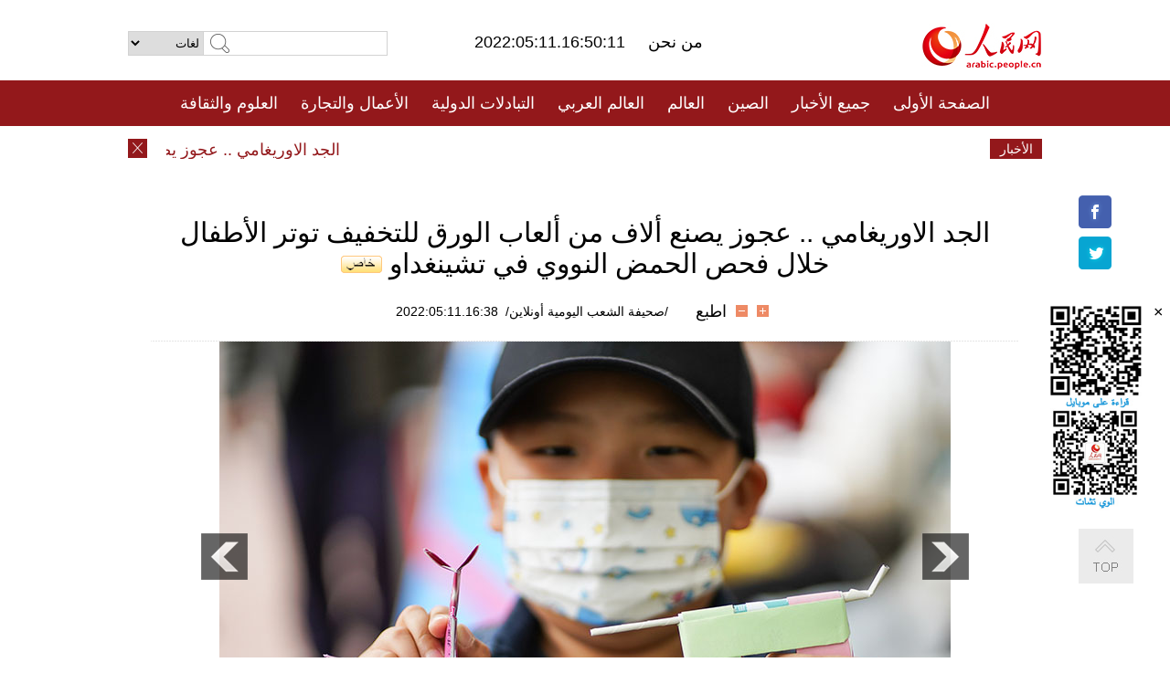

--- FILE ---
content_type: text/html
request_url: http://arabic.people.com.cn/n3/2022/0511/c31656-10095338.html
body_size: 7836
content:
<!DOCTYPE html PUBLIC "-//W3C//DTD XHTML 1.0 Transitional//EN" "http://www.w3.org/TR/xhtml1/DTD/xhtml1-transitional.dtd">
<html xmlns="http://www.w3.org/1999/xhtml" dir="rtl" lang="ar">
<head>
<meta http-equiv="content-type" content="text/html;charset=UTF-8"/>
<meta http-equiv="Content-Language" content="utf-8" />
<meta content="all" name="robots" />
<title>الجد الاوريغامي .. عجوز يصنع ألاف من ألعاب الورق للتخفيف توتر الأطفال خلال فحص الحمض النووي في تشينغداو  </title>
<meta name="copyright" content="" />
<meta name="description" content=""لا تخف يا فتى ، سأعطيك طائرة ورقية لتلعب بها". "يا لها من طائرة ورقية جميلة ، شكرًا جدي!"" />
<meta name="keywords" content="تشينغداو,كوفيد-19,الأوريغامي" />
<meta name="filetype" content="0">
<meta name="publishedtype" content="1">
<meta name="pagetype" content="1">
<meta name="catalogs" content="F_31656">
<meta name="contentid" content="F_10095338">
<meta name="publishdate" content="2022-05-11">
<meta name="author" content="F_284">
<meta name="source" content="مصدر：/صحيفة الشعب اليومية أونلاين/ خاص">
<meta name="editor" content="F_284">
<meta name="sourcetype" content="10">
<meta name="viewport" content="width=device-width,initial-scale=1.0,minimum-scale=1.0,maximum-scale=1.0" />
<link href="/img/FOREIGN/2015/08/212705/page.css" type="text/css" rel="stylesheet" media="all" />
<link href="/img/FOREIGN/2015/08/212705/page_high.css" type="text/css" rel="stylesheet" media="all" />
<link href="/img/FOREIGN/2017/10/212815/mobile.css" type="text/css" rel="stylesheet" media="all" />
<script src="/img/FOREIGN/2015/02/212625/js/jquery-1.7.1.min.js" type="text/javascript"></script>
<script src="/img/FOREIGN/2015/08/212705/js/nav.js" type="text/javascript"></script>
<script src="/img/FOREIGN/2015/08/212705/js/topback.js" type="text/javascript"></script>
<script src="/img/FOREIGN/2015/08/212705/js/dozoom.js" type="text/javascript"></script>
<script src="/img/FOREIGN/2015/08/212705/js/txt.js" type="text/javascript"></script>
<script type="text/javascript">
$(document).ready(function()
{
	var $text = $(".high_txt").find("h1").text();
	//$(".pic_txt").text($text);
	$(".pic").find("img").attr({alt:""});
	function text_show(){
	 $(".pic_txt").show();
	 $(".pic_txt").animate({bottom:"0px"},0);
	 //$(".left_btn").css({display:"block"});
	 //$(".right_btn").css({display:"block"});
	}
	$(".pic").mouseover(function(){text_show();}) 
	$(".pic_txt").mouseover(function(){text_show();})
	$(".left_btn").mouseover(function(){text_show();})
	$(".right_btn").mouseover(function(){text_show();})	 
	$(".pic").mouseout(function(){
	 	 //$(".pic_txt").hide();
	 	 $(".pic_txt").animate({bottom:"-80px"},0);
		 //$(".left_btn").css({display:"none"});
		 //$(".right_btn").css({display:"none"});	 
	})
	
	//if($.trim($(".pic").text()) == ""){
	//	$(".pic_txt").text($text);
	//}
})
</script>
</head>
<body>
<!--logo-->
<div class="w1000 logo clearfix">
    <div class="left fl">
        <div class="n1 fl">
        	<select onChange="MM_jumpMenu('parent',this,0)" name=select>
<option>لغات</option>
<option value="http://www.people.com.cn/">中文简体</option>
<option value="http://english.people.com.cn/">English</option>
<option value="http://french.peopledaily.com.cn//">Français</option>
<option value="http://j.peopledaily.com.cn/">日本語</option> 
<option value="http://spanish.people.com.cn/">Español</option>
<option value="http://russian.people.com.cn/">Русский</option>
<option value="http://arabic.people.com.cn/">عربي</option>
<option value="http://kr.people.com.cn/">한국어</option>
<option value="http://german.people.com.cn/">Deutsch</option>
<option value="http://portuguese.people.com.cn/">Português</option>
<option value="http://www.swahili.people.cn/">Kiswahili</option>
<option value="http://www.italian.people.cn/">Italiano</option>
<option value="http://www.kaz.people.cn/">Қазақ тілі</option>

</select>
<script language="javascript" type="text/javascript">
<!--
function MM_jumpMenu(targ,selObj,restore){ 
eval(targ+".location='"+selObj.options[selObj.selectedIndex].value+"'");
if (restore) selObj.selectedIndex=0;
}
-->
</script>

        </div>
        <div class="n2 fl">
            <form name="searchForm" method="post" action="http://search.people.com.cn/language/search.do" target="_blank">
<input type="hidden" name="dateFlag" value="false"/>
<input type="hidden" name="siteName" value="arabic"/>
<input type="hidden" name="pageNum" value="1">
<input name="keyword" id="keyword" type="text" class="inp1" /><input type="submit" name="Submit" class="inp2" value="" />
</form>
        </div>
    </div>
    <div class="center fl">
        <div class="n1 fl"></div>
        <div class="n2 fl"></div>
        <div class="n3 fl">2022:05:11.16:50:11</div>
        <div class="n4 fl"><a href="http://arabic.people.com.cn/n3/2022/0419/c31664-10085798.html" target="_blank"> من نحن </a></div>
    </div>
    <div class="fr"><a href="http://arabic.people.com.cn/" target="_blank"><img src="/img/FOREIGN/2015/08/212705/images/logo.jpg" alt="人民网" /></a></div>
</div>
<!--nav-->
<div class="menubox">
<div id="menu"><ul>
<li><a href="http://arabic.people.com.cn/" target="_blank"> الصفحة الأولى </a>
	<ul>
		<li><a href="http://arabic.people.com.cn/102102/index.html" target="_blank">الأخبار باللغتين 双语新闻</a></li>
	</ul>
</li>
<li><a href="http://arabic.people.com.cn/102232/index.html" target="_blank">جميع الأخبار</a>
	<ul>
		<li><a href=" http://arabic.people.com.cn/100867/index.html" target="_blank">PDFصحيفة الشعب اليومية </a></li>
	</ul>
</li>
<li><a href="http://arabic.people.com.cn/31664/index.html" target="_blank">الصين</a>
	<ul>
		<li><a href="http://arabic.people.com.cn/101459/index.html" target="_blank">أخبار المؤتمر الصحفي لوزارة الخارجية</a></li>
	</ul>
</li>
<li><a href="http://arabic.people.com.cn/31663/index.html" target="_blank">العالم</a></li>
<li><a href="http://arabic.people.com.cn/31662/index.html" target="_blank">العالم العربي</a></li>
<li><a href="http://arabic.people.com.cn/31660/index.html" target="_blank">التبادلات الدولية</a>
	<ul>
		<li><a href="http://arabic.people.com.cn/101460/index.html" target="_blank">الصين والدول العربية</a></li>
	</ul>
</li>
<li><a href="http://arabic.people.com.cn/31659/index.html" target="_blank">الأعمال والتجارة</a></li>
<li><a href="http://arabic.people.com.cn/31657/index.html" target="_blank">العلوم والثقافة</a></li>
<li><a href="http://arabic.people.com.cn/31656/index.html" target="_blank">المنوعات </a>
	<ul>
		<li><a href="http://arabic.people.com.cn/31656/index.html" target="_blank"> السياحة والحياة</a></li>
		<li><a href="http://arabic.people.com.cn/31658/index.html" target="_blank"> الرياضة </a></li>
	</ul>
</li>
<li><a href="http://arabic.people.com.cn/96604/index.html" target="_blank">تعليقات</a>	</li>
<li><a href="http://arabic.people.com.cn/96608/index.html" target="_blank">فيديو</a></li>
</ul></div>
</div>
<!--logo-->
<div class="w1000 logo_mob clearfix">
    <span><a href="http://arabic.people.com.cn/"><img src="/img/FOREIGN/2017/10/212815/images/logo.jpg" alt="人民网"></a></span>
    <strong>2022:05:11.16:50:11</strong>
</div>
<!--nav-->
<div class="w640 nav clearfix">
		<a href=" http://arabic.people.com.cn/31664/index.html ">الصين</a><a href=" http://arabic.people.com.cn/101460/index.html">الصين والدول العربية</a><a href=" http://arabic.people.com.cn/31659/index.html">الأعمال والتجارة</a>
		<span><img src="/img/FOREIGN/2017/10/212815/images/menu.png" alt="" /></span>
	</div>
	<div class="w640 nav_con clearfix"><a href=" http://arabic.people.com.cn/31662/index.html ">العالم العربي</a><a href=" http://arabic.people.com.cn/31663/index.html ">العالم</a><a href=" http://arabic.people.com.cn/96604/index.html "> تعليقات </a><a href=" http://arabic.people.com.cn/96608/index.html"> فيديو </a> </div>
<!--news-->
<div class="w1000 news clearfix">
    <div class="left fl"><span id="close"></span></div>
    <div class="center fl">
        <div id="demo">
            <div id="indemo">
                <div id="demo1"><a href='/n3/2022/0511/c31656-10095338.html' target="_blank">الجد الاوريغامي .. عجوز يصنع ألاف من ألعاب الورق للتخفيف توتر الأطفال خلال فحص الحمض النووي في تشينغداو  </a>
<a href='/n3/2022/0511/c31664-10095261.html' target="_blank">الصين تحث الولايات المتحدة على احترام سيادة وكرامة دول أمريكا اللاتينية</a>
<a href='/n3/2022/0511/c31664-10095203.html' target="_blank">تقرير: ما هي الآفاق التنموية لبلدات المحافظات في الصين مستقبلا؟</a>
<a href='/n3/2022/0511/c31664-10095184.html' target="_blank">تحقيق إخباري: ذكريات عالم أوبئة أسترالي عن التبت</a>
<a href='/n3/2022/0511/c31664-10095165.html' target="_blank">خروج 817 متعافياً من كوفيد-19 من المستشفيات في البر الرئيسي الصيني</a>
<a href='/n3/2022/0511/c31660-10095127.html' target="_blank">"صيانة الإنصاف والعدالة في العالم وتحقيق التنمية المشتركة" .. حواراً افتراضياً جمع منظمات الصداقة في الصين والدول العربية</a>
<a href='/n3/2022/0511/c31656-10095123.html' target="_blank">متجر معلق على جرف شاهق بهونان</a>
<a href='/n3/2022/0511/c31659-10095120.html' target="_blank">تربية دودة القز في سيتشوان ترفع من دخل الفلاحين</a>
<a href='/n3/2022/0511/c31659-10095079.html' target="_blank">12.7 مليار دولار انفاق شركات سوق ستار بالصين على البحث والتطوير في 2021</a>
<a href='/n3/2022/0511/c31659-10095076.html' target="_blank">انطلاق رحلة قطار ممر تشونغتشنيغ ـ قوانغشي ـ روسيا</a>

</div>
                <div id="demo2"></div>
            </div>
        </div>
        <script type="text/javascript">
            <!--
            var speed=30; //数字越大速度越慢
            var tab=document.getElementById("demo");
            var tab1=document.getElementById("demo1");
            var tab2=document.getElementById("demo2");
            tab2.innerHTML=tab1.innerHTML;
            function Marquee(){
            if(tab.scrollLeft<=0)
            tab.scrollLeft+=tab2.offsetWidth
            else{
            tab.scrollLeft--;
            }
            }
            var MyMar=setInterval(Marquee,speed);
            tab.onmouseover=function() {clearInterval(MyMar)};
            tab.onmouseout=function() {MyMar=setInterval(Marquee,speed)};
            -->
        </script>
    </div>
    <div class="fr white">الأخبار الأخيرة</div>
</div>
<!--gaoqing txt-->
<div class="high_txt clearfix">
    <h1>الجد الاوريغامي .. عجوز يصنع ألاف من ألعاب الورق للتخفيف توتر الأطفال خلال فحص الحمض النووي في تشينغداو  <img src="/img/2011arabic/images/icon05.gif" alt="" /></h1>
    <h2><span class="subtitle_new"></span></h2>
    <div class="high_txt_1">
        <h3><a href="http://arabic.people.com.cn/">/صحيفة الشعب اليومية أونلاين/</a>&nbsp;&nbsp;2022:05:11.16:38</h3>
        <span><input type="submit" name="button" value="" onclick="return doZoom(24)" class="t2">&nbsp;&nbsp;<input type="submit" name="button2" value="" onclick="return doZoom(16)" class="t1">&nbsp;&nbsp;<a href="#" onclick="window.print();">اطبع</a></span>
    </div>
    <div class="page_pic">
        <div class="pic">
            <table width='450' cellspacing=0 cellpadding=3 align=center><tr><td align='center'><a href="/n3/2022/0511/c31656-10095338-2.html"><img src="/NMediaFile/2022/0511/FOREIGN202205111644000309276544486.jpg" alt="الجد الاوريغامي .. عجوز يصنع ألاف من ألعاب الورق للتخفيف توتر الأطفال خلال فحص الحمض النووي في تشينغداو  "></a></td></tr><tr><td class="picdesc" align=center><font color='#000000'></font></td></tr></table>
            <div class="pic_txt"></div>
        </div>
        <div class="left_btn"></div>
        <div class="right_btn"><a href="/n3/2022/0511/c31656-10095338-2.html"></a></div>
    </div>
    <div class="high_txt_2" id="p_content">
        <p>
	11 مايو 2022/صحيفة الشعب اليومية أونلاين/ "لا تخف يا فتى ، سأعطيك طائرة ورقية لتلعب بها". "يا لها من طائرة ورقية جميلة ، شكرًا جدي!"</p>
<p>
	جعلت الطائرات الورقية الحية والمسدسات الورقية والعاب الاوريغامي الأخرى الأطفال يقبلون جمع مسحات الحلق، والتخفيف من توترهم خلال اجراء اختبار الحمض النووي في مجمع ييشون، بشارع تسانغ كو، منطقة لي تسانغ ، مدينة تشينغداو في يوم 7 من مايو الجاري.</p>
<p>
	وترجع فكرة اهداء الالعاب الورقية للاطفال خلال حملة الكشف عن كوفيد الى الجد سون تشي ، أحد سكان شارع تسانغ كو، والبالغ من العمر 66 عاماً، وبصفته عضوًا في الحزب في الشارع ، فهو متطوع في مكافحة الأوبئة ، كما أنه "معلم فن الأوريغامي" المحلي المعروف. ومنذ أن انتشر الوباء في العديد من الأماكن بتشينغداو في مارس الماضي، وبدأت مناطق مختلفة في اختبار الحمض النووي لجميع السكان، صنع الجد سون تشي الآلاف من ألعاب الأوريغامي خلال أكثر من شهر، وأعطاها للأطفال الذين أتوا لإجراء اختبار الحمض النووي مجانًا لمساعدتهم على تخفيف توترهم والتعاون بنشاط مع الاختبار، وقد أطلق عليه الأطفال بمودة لقب "الجد أوريغامي".</p>
<p>
	قال سون تشى: "أحب الاوريغامي منذ أن كنت طفلاً، وبعد الوباء، رأيت العديد من الأطفال يتوترون ويرفضون اجراء الاختبار النووي ، وبينهم من يبكي ويثير المتاعب، لذلك عملت على طي بعض الطائرات الورقية لمساعدتهم على تخفيف التوتر." وقد كانت فترة المساء ملاذ الجد سون تشي لصناعة الألاف من ألعاب الأوريغامي، بما في ذلك الطائرات الورقية والمسدسات المطوية من المنشورات والنجوم الخماسية والفؤوس الصغيرة المطوية من الورق المقوى ، وسيارة صغيرة ومنزل صغير من علب معجون الأسنان و الصابون. وقد أصبحت هذه الألعاب الورقية المفضلة للأطفال في كل مرة يتم فيها إجراء اختبار الفحص النووي.&nbsp;</p>
<br><center><a href="/n3/2022/0511/c31656-10095338.html" class="common_current_page">【1】</a><a href="/n3/2022/0511/c31656-10095338-2.html" class="abl2">【2】</a><a href="/n3/2022/0511/c31656-10095338-3.html" class="abl2">【3】</a><a href="/n3/2022/0511/c31656-10095338-4.html" class="abl2">【4】</a><a href="/n3/2022/0511/c31656-10095338-5.html" class="abl2">【5】</a><a href="/n3/2022/0511/c31656-10095338-6.html" class="abl2">【6】</a></center><br><center><table border="0" align="center" width="40%"><tr><td width="50%" align="center"><a href="/n3/2022/0511/c31656-10095338-2.html"><img src="/img/page/next_ar.jpg" border="0"></a></td></tr></table></center>
        <div class="high_line"></div>
        <div class="share_tit">شارك</div>
        <div class="bdsharebuttonbox">
            <ul><li><a class="bds_fbook" title="Facebook" href="https://www.facebook.com/share.php?u=http%3A%2F%2Farabic.people.com.cn%2Fn%2F2015%2F1104%2Fc101193-8971574.html%230-fbook-1-21696-b182d7286068ff4101843e17368e4b10&t=%D9%85%D8%AC%D9%85%D9%88%D8%B9%D8%A9%20%D8%B5%D9%88%D8%B1%3A%20%D8%A3%D8%AC%D9%85%D9%84%20%D8%A7%D9%84%D9%85%D8%B3%D8%A7%D8%AC%D8%AF%20%D9%81%D9%8A%20%D8%A7%D9%84%D8%B9%D8%A7%D9%84%D9%85%20-%20People%27s%20Daily%20Online&pic=" data-cmd="fbook">Facebook</a></li>
<li><a class="bds_twi" title="Twitter" href="https://twitter.com/intent/tweet?text=%D9%85%D8%AC%D9%85%D9%88%D8%B9%D8%A9+%D8%B5%D9%88%D8%B1%3A+%D8%A3%D8%AC%D9%85%D9%84+%D8%A7%D9%84%D9%85%D8%B3%D8%A7%D8%AC%D8%AF+%D9%81%D9%8A+%D8%A7%D9%84%D8%B9%D8%A7%D9%84%D9%85+-+People%27s+Daily+Onlinehttp%3A%2F%2Farabic.people.com.cn%2Fn%2F2015%2F1104%2Fc101193-8971574.html%230-twi-1-29508-7250227817ecdff034dc9540e6c76667&pic=" data-cmd="twi">Twitter</a></li>
<li><a class="bds_tsina" title="sina" href="http://service.weibo.com/share/share.php?url=http%3A%2F%2Farabic.people.com.cn%2Fn%2F2015%2F1104%2Fc101193-8971574.html%230-tsina-1-48394-397232819ff9a47a7b7e80a40613cfe1&title=%D9%85%D8%AC%D9%85%D9%88%D8%B9%D8%A9%20%D8%B5%D9%88%D8%B1%3A%20%D8%A3%D8%AC%D9%85%D9%84%20%D8%A7%D9%84%D9%85%D8%B3%D8%A7%D8%AC%D8%AF%20%D9%81%D9%8A%20%D8%A7%D9%84%D8%B9%D8%A7%D9%84%D9%85%20-%20People%27s%20Daily%20Online&appkey=1343713053&searchPic=true&sudaref=s.share.baidu.com" data-cmd="tsina">微博</a></li>
 <li><a class="bds_weixin" title="weixin" href="#" data-cmd="weixin">微信</a></li></ul>
        </div>
        <script type="text/javascript">
        <!--
        window._bd_share_config={"common":{"bdSnsKey":{},"bdText":"","bdMini":"2","bdMiniList":false,"bdPic":"","bdStyle":"0","bdSize":"32"},"share":{}};with(document)0[(getElementsByTagName('head')[0]||body).appendChild(createElement('script')).src='http://bdimg.share.baidu.com/static/api/js/share.js?v=89860593.js?cdnversion='+~(-new Date()/36e5)];
        -->
        </script>
    </div>
</div>
<div class="high_txt_3 clearfix"><h2>صور ساخنة</h2></div>
<div class="high_txt_4 clearfix">
    <ul><li><a href="http://arabic.people.com.cn/n3/2022/0510/c31656-10094723.html" target="_blank"><img src="/NMediaFile/2022/0511/FOREIGN202205111100005423797340247.jpg" width="176" height="108" alt="حفل زفاف في شنغهاي بطابع &quot;مكافحة الوباء&quot;"/></a><a href="http://arabic.people.com.cn/n3/2022/0510/c31656-10094723.html" target="_blank">حفل زفاف في شنغهاي بطابع "مكافحة الوباء"</a></li>
<li><a href="http://arabic.people.com.cn/n3/2022/0510/c31657-10094659.html" target="_blank"><img src="/NMediaFile/2022/0511/FOREIGN202205111057249351736653949.jpg" width="176" height="108" alt="مدرسة بجيانغشي تعلم طلابها الأنشطة الزراعية على سقف المباني"/></a><a href="http://arabic.people.com.cn/n3/2022/0510/c31657-10094659.html" target="_blank">مدرسة بجيانغشي تعلم طلابها الأنشطة الزراعية على سقف المباني</a></li>
<li><a href="http://arabic.people.com.cn/n3/2022/0509/c31657-10094084.html" target="_blank"><img src="/NMediaFile/2022/0510/FOREIGN202205101113074643159575830.jpg" width="176" height="108" alt="السيارة الطائرة القابلة للتفكيك تظهر بمعرض في تشونغتشينغ"/></a><a href="http://arabic.people.com.cn/n3/2022/0509/c31657-10094084.html" target="_blank">السيارة الطائرة القابلة للتفكيك تظهر بمعرض في تشونغتشينغ</a></li>
<li><a href="http://arabic.people.com.cn/n3/2022/0509/c31656-10094151.html" target="_blank"><img src="/NMediaFile/2022/0510/FOREIGN202205101110062259841175719.jpg" width="176" height="108" alt="76.8 متر! .. الصين تعثر على أطول شجرة معروفة في البلاد في ميدوج، التبت"/></a><a href="http://arabic.people.com.cn/n3/2022/0509/c31656-10094151.html" target="_blank">76.8 متر! .. الصين تعثر على أطول شجرة معروفة في البلاد في ميدوج، التبت</a></li>
<li><a href="http://arabic.people.com.cn/n3/2022/0507/c31659-10093477.html" target="_blank"><img src="/NMediaFile/2022/0507/FOREIGN202205071610411025861698679.jpg" width="176" height="108" alt="دينغنان، جيانغشي: معالجة منتجات الخيزران تحقق زيادة الدخل"/></a><a href="http://arabic.people.com.cn/n3/2022/0507/c31659-10093477.html" target="_blank">دينغنان، جيانغشي: معالجة منتجات الخيزران تحقق زيادة الدخل</a></li>
<li><a href="http://arabic.people.com.cn/n3/2022/0506/c31664-10093007.html" target="_blank"><img src="/NMediaFile/2022/0506/FOREIGN202205061554279980408652038.jpg" width="176" height="108" alt="محافظة سيهونغ تستعين بالطائرات المسيرة لمكافحة آفات الحقول"/></a><a href="http://arabic.people.com.cn/n3/2022/0506/c31664-10093007.html" target="_blank">محافظة سيهونغ تستعين بالطائرات المسيرة لمكافحة آفات الحقول</a></li>
<li><a href="http://arabic.people.com.cn/n3/2022/0506/c31656-10092865.html" target="_blank"><img src="/NMediaFile/2022/0506/FOREIGN202205061546269713938153644.jpg" width="176" height="108" alt="اللآلئ اللامعة والاحجار الكريمة المبهرة تزين صحراء بدعين جران"/></a><a href="http://arabic.people.com.cn/n3/2022/0506/c31656-10092865.html" target="_blank">اللآلئ اللامعة والاحجار الكريمة المبهرة تزين صحراء بدعين جران</a></li>
<li><a href="http://arabic.people.com.cn/n3/2022/0505/c31656-10092457.html" target="_blank"><img src="/NMediaFile/2022/0506/FOREIGN202205061531409805069192563.jpg" width="176" height="108" alt="شلال هوكو على النهر الأصفر يظهر في حلة رائعة"/></a><a href="http://arabic.people.com.cn/n3/2022/0505/c31656-10092457.html" target="_blank">شلال هوكو على النهر الأصفر يظهر في حلة رائعة</a></li>
<li><a href="http://arabic.people.com.cn/n3/2022/0505/c31656-10092306.html" target="_blank"><img src="/NMediaFile/2022/0506/FOREIGN202205061529550761442180798.jpg" width="176" height="108" alt="التخييم نمطا سياحيا أكثر استقبالا في عطلة عيد العمال هذا العام"/></a><a href="http://arabic.people.com.cn/n3/2022/0505/c31656-10092306.html" target="_blank">التخييم نمطا سياحيا أكثر استقبالا في عطلة عيد العمال هذا العام</a></li>
<li><a href="http://arabic.people.com.cn/n3/2022/0428/c31657-10090500.html" target="_blank"><img src="/NMediaFile/2022/0429/FOREIGN202204291041299569768060452.jpg" width="176" height="108" alt="جيانغمن،قوانغدونغ: بناء قاعدة تجارب نيوترينو &quot;ليغو العملاقة&quot; على عمق 700 متر تحت الأرض"/></a><a href="http://arabic.people.com.cn/n3/2022/0428/c31657-10090500.html" target="_blank">جيانغمن،قوانغدونغ: بناء قاعدة تجارب نيوترينو "ليغو العملاقة" على عمق 700 متر تحت الأرض</a></li>
<li><a href="http://arabic.people.com.cn/n3/2022/0428/c31657-10090631.html" target="_blank"><img src="/NMediaFile/2022/0429/FOREIGN202204291039592102899995501.jpg" width="176" height="108" alt="ووهان تستعد لافتتاح متحف جديد للفنون على مساحة 43 ألف متر مربع"/></a><a href="http://arabic.people.com.cn/n3/2022/0428/c31657-10090631.html" target="_blank">ووهان تستعد لافتتاح متحف جديد للفنون على مساحة 43 ألف متر مربع</a></li>
<li><a href="http://arabic.people.com.cn/n3/2022/0425/c31656-10088954.html" target="_blank"><img src="/NMediaFile/2022/0427/FOREIGN202204271414440903139488639.jpg" width="176" height="108" alt="غابة من الأشكال الترابية نحتتها العوامل المناخية في وادي شياي بالتبت"/></a><a href="http://arabic.people.com.cn/n3/2022/0425/c31656-10088954.html" target="_blank">غابة من الأشكال الترابية نحتتها العوامل المناخية في وادي شياي بالتبت</a></li>
<li><a href="http://arabic.people.com.cn/n3/2022/0426/c31656-10089598.html" target="_blank"><img src="/NMediaFile/2022/0427/FOREIGN202204271412596444254352286.jpg" width="176" height="108" alt="الطاووس الأخضر في الصين، أكثر ندرة من الباندا"/></a><a href="http://arabic.people.com.cn/n3/2022/0426/c31656-10089598.html" target="_blank">الطاووس الأخضر في الصين، أكثر ندرة من الباندا</a></li>
<li><a href="http://arabic.people.com.cn/n3/2022/0424/c31656-10088598.html" target="_blank"><img src="/NMediaFile/2022/0425/FOREIGN202204251131412811142492156.jpg" width="176" height="108" alt="ستة خنازير البحر تظهر بنهر اليانغتسي بهوبي"/></a><a href="http://arabic.people.com.cn/n3/2022/0424/c31656-10088598.html" target="_blank">ستة خنازير البحر تظهر بنهر اليانغتسي بهوبي</a></li>
<li><a href="http://arabic.people.com.cn/n3/2022/0424/c31659-10088479.html" target="_blank"><img src="/NMediaFile/2022/0425/FOREIGN202204251130232741674849776.jpg" width="176" height="108" alt="محطة الحصان الكهروضوئية في منغوليا الداخلية"/></a><a href="http://arabic.people.com.cn/n3/2022/0424/c31659-10088479.html" target="_blank">محطة الحصان الكهروضوئية في منغوليا الداخلية</a></li>
</ul>
</div>
<div class="w1000 gqph clearfix">
<div class="fr"><div class="high_txt_3 clearfix"><h2>أخبار ساخنة</h2></div>
<div class="high_txt_5 clearfix">
    <ul><li><span>1</span><a href="/n3/2022/0429/c31656-10091153.html" target="_blank">اعتمادا على حركة الشفاه، صماء صينية تجري أبحاث الدكتوراه بجامعة تسينغهوا</a></li><li><span>2</span><a href="/n3/2022/0426/c31656-10089598.html" target="_blank">الطاووس الأخضر في الصين، أكثر ندرة من الباندا</a></li><li><span>3</span><a href="/n3/2022/0429/c31656-10091170.html" target="_blank">توسع المساحات الخضراء في شينجيانغ يجذب الطيور المائية</a></li><li><span>4</span><a href="/n3/2022/0428/c31656-10090556.html" target="_blank">نظرة على مراحل صناعة السجاد التبتي بتشينغهاي</a></li><li><span>5</span><a href="/n3/2022/0430/c31656-10091425.html" target="_blank">جبل الشاي يكتسي باللون الأخضر في فصل الربيع</a></li><li><span>6</span><a href="/n3/2022/0429/c31656-10090962.html" target="_blank">مع اقتراب عيد العمال، مدرسة في جيانغشي تأخذ طلابها في زيارة إلى الحقول</a></li><li><span>7</span><a href="/n3/2022/0505/c31656-10092306.html" target="_blank">التخييم نمطا سياحيا أكثر استقبالا في عطلة عيد العمال هذا العام</a></li><li><span>8</span><a href="/n3/2022/0505/c31656-10092457.html" target="_blank">شلال هوكو على النهر الأصفر يظهر في حلة رائعة</a></li><li><span>9</span><a href="/n3/2022/0430/c31656-10091423.html" target="_blank">أجهزة غير مأهولة تؤدي مهام مختلفة لمكافحة وباء كوفيد-19 بشرقي الصين</a></li><li><span>10</span><a href="/n3/2022/0506/c31656-10092865.html" target="_blank">اللآلئ اللامعة والاحجار الكريمة المبهرة تزين صحراء بدعين جران</a></li></ul>
</div></div>
<div class="fl"></div>
</div>
<!--copyright-->
<div id="copyright">
    جميع حقوق النشر محفوظة<br>
Tel:(010)65363696 &nbsp; Fax:(010)65363688  &nbsp;
  Email:people_arabic@people.cn
</div>
<div id="fixedImage">
    <div id="hide">
		<span><a href="https://www.facebook.com/peoplearabic" target="_blank"><img src="/NMediaFile/2015/1008/FOREIGN201510081113574700291223566.jpg" width="36" height="36" alt="arabic.people.cn@facebook"/></a></span>
<span><a href="https://twitter.com/PeopleArabic" target="_blank"><img src="/NMediaFile/2015/1008/FOREIGN201510081113576226546200622.jpg" width="36" height="36" alt="arabic.people.cn@twitter"/></a></span>

      	<div class="weixin"><img src="/NMediaFile/2015/1008/FOREIGN201510081102409281075347308.jpg" width="100" height="112"/>
<img src="/NMediaFile/2015/1008/FOREIGN201510081050013532871327330.jpg" width="100" height="112"/>
<span id="close2">×</span></div>
    </div>
    <div class="actGotop"><a href="javascript:;" title="top"></a></div>
</div>
<script type="text/javascript">
<!--
var wrap = document.getElementById('fixedImage');
function resize(){
    if(document.documentElement.clientWidth < 1200) {
        wrap.style.display="none";
        return;
    }
    wrap.style.display="block";
    var left =document.documentElement.scrollLeft+ (document.documentElement.clientWidth -980)/2 - 152;
    if (left < 0) {
        left = 0;
    }
    wrap.style.right= left + 'px';
}
window.onresize = resize;
resize();
-->
</script>
<img src="http://counter.people.cn:8000/d.gif?id=10095338" width=0 height=0 style="display:none;">
<script src="http://tools.people.com.cn/css/2010tianrun/webdig_test.js" language="javascript" type="text/javascript" async></script>
</body>
</html>